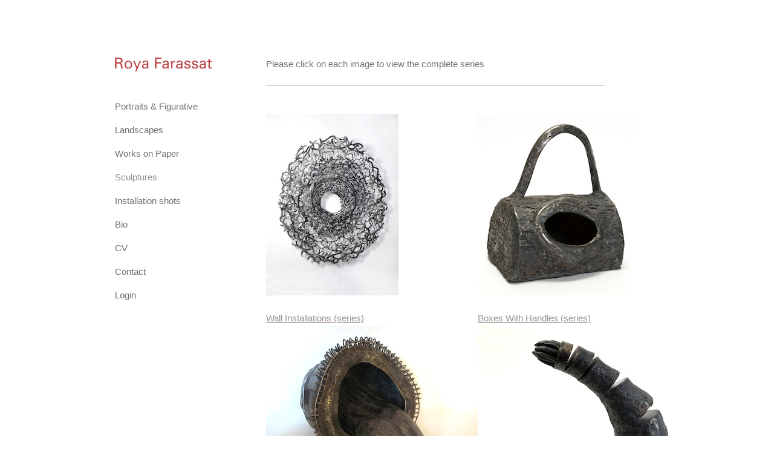

--- FILE ---
content_type: text/html; charset=UTF-8
request_url: https://royafarassat.com/sculptures
body_size: 32890
content:
<!DOCTYPE html>
<html lang="en-us">
<head>
<title>Roya Farassat  : Sculptures</title>
<meta http-equiv="Content-Type" content="text/html; charset=utf-8">
<meta name="keywords" content="Parsons School of Design, Sculpture Center, Different Sames , New Perspectives in Persian Contemporary Art, Abstract, Magic Of Persia Contemporary Art Prize, The Jameel Art Prize,  Henry Street Settlement A.I.R Work Space Program,Makor/Steinhardt Center Artists-in-Residence,“Her Stories&quot;, Queens Museum of Art, Taubman Museum, JAMM Contemporary Art Auction Kuwait, Leila Heller Gallery, Dubai Art Fair, A Mirror Has Two Faces, welded steel, Zamaneh Radio Interview, Persian BBC Interview, Emergence Catalog, Educational Alliance, biomorphic, political, identity, The Drawing center, Movers and Shakers in Contemporary Iranian Art, The Viewing program, Drawing Center , VIP Art Fair, Selseleh and Zelzeleh, gender, female objectification, psychological portraits, landscapes, Rorschach paintings, welding, steel, Shirin Gallery NY, Hyperallergic, existentialism, abstract painting, fine art, contemporary art, organic, surrealism, portraits, welded sculpture, violence, social criticism, repetition, pattern, obsessive, sexuality, feminist Art, welded sculptures, Art Radar, Iranian woman artist, female welder, abstract artist, Edward Hopper House, Contemporary Art, Contemporary artist, abstract expressionist, New York Artist, Iranian artist, Abstract art, New York Times, Hyperallergic, SAWCC, Edward Hopper House, Abstraction, boston Globe, Art Radar, Abstract expressionism, Symmetry, Iranian contemporary artist, Iranian contemporary art, Villa Terrace Decorative Arts Museum, Echo Exhibition, menagerie series, Iranian contemporary female artist, Tape Drawings, pattern inspired, insect inspired, contemporary painter, symmetry, symmetrical art, works on paper, monochromatic art, character study, Villa Terrace Art Museum, Ormond art Museum, figuritive art, rorchach inspired art, landscape painting, process art,Milwaukee Institute of art and Design, Sapar Contemporary, Abstracting Materiality, I Contain Multitudes, works on paper, painting on paper, landscapes, "><meta name="viewport" content="width=device-width,initial-scale=1.0,maximum-scale=2.0,user-scalable=yes"><meta name="description" content="Art by Roya Farassat">
<meta name="apple-mobile-web-app-capable" content="yes">
<link href="https://s3.amazonaws.com/cfjs.icompendium.com/v8/css/normalize.css" rel="stylesheet" type="text/css">
<link href="https://s3.amazonaws.com/cfjs.icompendium.com/v8/css/global.css" rel="stylesheet" type="text/css">
<link rel="icon" href="https://royafarassat.com/images/favicon.ico?8063" type="image/x-icon" />
<link href="https://s3.amazonaws.com/cfjs.icompendium.com/v8/images/fontIcons-1-3/style.css" rel="stylesheet" type="text/css">
<link rel="stylesheet" type="text/css" href="https://s3.amazonaws.com/cfjs.icompendium.com/v8/js/lightbox/icLightbox.css" media="screen" /><link href="https://royafarassat.com/rss/news" rel="alternate" type="application/rss+xml" title="Roya Farassat news feed" /><style>/* running fonts */

						.bodyFontFamily {
							font-family: Verdana, Geneva, sans-serif ;
						}
						</style><style>
#rightCol,#leftCol {
	padding:0;
}




#emailSharingButtonContainer .icon-emailEnvelope {
	font-size:15px;
	color:#716f6f;
}


		#leftCol {
			padding-right:25px;
		}
		

		.artistNameLinkBlock {
			vertical-align:top;
		}
		
		
				
					#leftCol {
						min-width:125px;
						max-width:225px;
						width:auto;
					}
					
					#treeContainer, #navList {
						width:auto;
						min-width:0;
					}
				
				
		
		#treeContainer #ul1 li {
			max-width:100%;
		}
		
		#ul1 {
			margin-top:-11px;
		}
		
		
					#rightCol {
						min-width:620px; 
						margin-left:250px;
					}
					
					
				
					

			
				
				#navList {
					margin-left:0;
			
				}
				
				#ul1 {
					padding-left:0;
				}
					
				#leftCol {
					padding-left:25px;
					
				}
				
				.artistNameLinkBlock {
					margin-bottom:25px;
				}
				
				#rightCol {
					padding-top:43px;
				}
				
				#treeContainer,
				#navList {
					margin-top:20px;
				}
			
				
				.pdfIconContainer {
					margin-right:-25px;
				}
				

				
				.horizontalStandardLayoutItem {
					margin-left:25px;
				}
				
				#verticalHomePageImageContainer {
					margin:auto;
					display:inline-block;
				}
					
				#carouselContainer {
					padding-top:0;
				}
				
				#imageGalleryDescripSeparator,
				hr.nestedLinksItemSeparator,
				#articlesContainer .itemSeparator,
				#videoItemsContainer .itemSeparator,
				.biblioSectionContainer .itemSeparator {
					margin-left:25px;
				}
				
				#leftCol {
					position:absolute;
					top:95px;
				}
				

				#rightCol {
					display:block;
					top:25px;
				}
				
				
				#masthead {
					position:absolute;
				}
				
				#breadCrumbContainer, 
				#imageGalleryStatementLinkContainer, 
				{
					position:relative;
				}
				
					
		
			#mainContentContainer {
				
				min-width:620px;
			}
		
			.horizontalNavSeparator{
				border: none 0;
				width: 50%; 
				height: 1px;
				margin:10px 0 10px 0;
				border-bottom: 1px solid #cccccc;	
			}
			
			#horizontalStandardLayoutItemContainer {
				margin-left:0;
				display:block;
				margin:25px 0 25px 25px;
				text-align:center;
			}
			
		
			.footer {
				
				margin-top:35px; 
				text-align:center;
			}
			
			
			
			
			/*
			#treeContainer {
				min-width:225px;
			}

			#ul1 li, #navList {
				width:200px;
			}
			*/
			
		#loader {
			position:fixed;
			z-index:10000;
			top:0px;
			right:0px;
			padding:4px;
		}
		
			.verticalLangMenu {
				position:fixed;
				bottom:auto;
				top:10px;
				right:20px;
				line-height: 1.3em;
			}
		

		#onSmallArtistName  {
			display:none;
		}

		@media screen and (max-width: 770px) {
			
			body,html {
				height:auto;
			}
				
			body {
				text-align:left;
			}

			#mainContainer {
				width:100%;
				margin:0 0 25px 0;
				padding:0;
			}

			#masthead {
				position:relative;
				height:auto;
				width:auto;
				padding-top:25px;
				padding-left:25px;
				padding-bottom:25px;
			}

			#masthead,
			#onSmallMenuBarsIcon {
				-moz-user-select: -moz-none;
				-khtml-user-select: none;
				-webkit-user-select: none;
				-ms-user-select: none;
				user-select: none;
			}

			#masthead #onSmallMenuBarsIcon,
			#topNavContainer #onSmallMenuBarsIcon,
			#masthead #onSmallMenuTextIcon,
			#topNavContainer #onSmallMenuTextIcon {
				display:block;
			}
			
			
			.onSmallDisplayBlock .artistNameElement {
				text-align:left;
			}
			
			#customNameImage {
				max-width:670px;
			}
			
			
			#topNavContainer {
			/*	position:absolute; */
				position:relative;
				text-align:center;
				padding-top:25px;
				width:100%;
			}
			
			
			#colsContainer {
				border:0;
			}
			
			#leftCol {
				position:absolute;
			}

			#leftCol #ul1.navTree {
				padding-left:0;
			}
			
			#rightCol {
				width:100%;
				min-width:inherit;
				max-width:inherit;
				margin-left:auto;
				margin-right:auto;
				border:0;
				display:block;
				padding-top:0;
				text-align:center;
			}
			
			.artistNameLinkBlock .artistNameElement,
			#ul1,
			#navList {
				white-space:normal;
			}

			#navList li {
				display:block;
				margin-bottom:15px;
			}

			#ul1 ul,
			#ul1 ul ul,
			#ul1 ul ul ul,
			#ul1 ul.flyoutUlNone {
				position:relative;
				display:block;
				left:0;
			}

			/* horizontal tree fix*/
			#topNavContainer #ul1 li {
				display:block;

			}

			#topNavContainer  #ul1 li ul li {
				margin-left:25px;
			}

			.onSmallMenuIconBar {
				background-color:#716f6f;
			}

			#onSmallMenuTextIcon {
				border-color:#716f6f;
				color:#716f6f;
				background-color:#FFFFFF;
			}

			
			#leftCol {
				display:none;
				background-color:#FFFFFF;
				padding-right:25px;
				padding-left:25px;

			}
			
			#leftCol .artistNameElement {
				margin-left:0;
			}
			
			#topNavContainer .artistNameLinkBlock  {
				display:block;
				padding-left:25px;
			}
			
			#topNavContainer .artistNameLinkBlock #customNameImage {
				padding-left:0;
				margin-left:0;
			}
			
			#topNavContainer .artistNameLinkBlock  .artistNameElement {
				padding:0;
				margin:0;
			}
			
			#topNavContainer.onSmallDisplayBlock {
				display:inline-block;
				width:inherit;
				text-align:left;
				position:absolute;
				background-color:#FFFFFF;
				top:0;
				z-index:102;
				padding-right:20px;
			}
			
			#flyoutMenusContainer.onSmallDisplayBlock,
			#leftCol.onSmallDisplayBlock {
				display:inline-block;
				width:inherit;
				padding-top:25px;
				top:0;
	
			}
			
			
			#navList {
				margin-top:15px;
			}
			
			#onSmallArtistName.onSmallDisplayBlock,
			#navList.onSmallDisplayBlock
			 {
				display:block;
			}

			.verticalLangMenu,
			.horizontalLangMenu,
			#navList,
			#flyoutMenusContainer,
			#leftCol.onSmallDisplayNone,
			#flyoutMenusContainer.onSmallDisplayNone,
			#navList.onSmallDisplayNone {
				display:none;
			}
			
			#onSmallVerticalMasthead,
			#onSmallArtistName {
				display:block;
			}	
			
			#horizontalNavBorder {
				display:none;
			}
			
			#breadCrumbContainer, #imageGalleryStatementLinkContainer, #navOnLeftTopPager, #backToGalleryTopArrowDiv {
				margin-top:0;
			}
			
			#backToGalleryTopArrowDiv {
				margin-bottom:25px;
			}
			
			#mainContentContainer,
			#rightCol #mainContentContainer {
				width:100%;
				min-width:0;
				margin-top:0;
				padding-top:0;
			}
			
			
			#carouselContainer {
				margin-left:0;
				padding-left:20px;
				text-align:left;
			}
			
			#carouselContainer #carouselLeftCol {
				margin-left:0;
				margin-right:0;
			}

			#frontImage
			 {
				margin:auto;
				padding-left:0;
			}
			
			
			
			#homePageImageInfoDiv,
			#homePageImageStatement {
				padding-left:0;
			}
			
			#frontImage {
				max-width:90%;
			}

			#verticalHomePageImageContainer a,
			#verticalHomePageImageContainer img {
				display:block;
			}
			
			#mainContentContainer #verticalStandardContainer {
				width:100%;
				min-width:0;
				padding:0;
				white-space:normal;
			}
			
			#verticalHomePageImageContainer {
				margin:auto;
				display:inline-block;
				padding-top:0;
				padding-bottom:20px;
			}
			
			#verticalHomePageImageContainer #slideshow {
				margin:20px;
			}
			
			.artImageContainer {
				text-align:center;
			}
			
			.artImageContainer .thumb img,
			#galleryBigItemContainer {
				margin-left:auto;
				margin-right:auto;
			}
			
			
			div.imageInfoBig {
				max-width:480px !important;
				min-width:0 !important;
			}
			
			
			#carouselTable .artImageContainer .thumb img {
				margin-left:0;
			}
			
			.jcarousel-clip-horizontal, .jcarousel-container-horizontal {
				width:auto !important;
			}
			
			.verticalNestedItemHeadingContainer {
				padding-left:0;
			}

			#verticalNestedItemsContainer,
			#verticalNestedItemsContainer .nestedItemContainer,
			#verticalNestedItemsContainer .nestedItemContainer .verticalNestedItemHeadingContainer {
				display:block;
			}
			
			.nestedHeaderTextLinkVertical,
			.verticalNestedItemDescripContainer {
				max-width:450px;
				display:block;
				margin-bottom:0px;
			}
			
			.verticalNestedItemDescripContainer {
				padding-left:25px;
				display:block;
			}
			
			.verticalNestedItemHeadingContainer {
				margin-bottom:20px;
				padding-bottom:0;
			}
			
			#smallGridTable td {
				display:inline-block;
			}
			
			#smallGridTable td.smallGridCellNoContent {
				display:none;
			}
			
			#smallGridTable tr {
				display:inline;
			}
			

			.minRightSideWidth {
				min-width:0;
			}
			
			
			
			#textPageContainer,
			.textBlockWidth {
				max-width:450px;
				width:85% !important;
				padding-right:25px;
			}
			

			/* gallery conversions */

			#mainContentContainer #stackedContainer,
			#mainContentContainer #justifiedContainer {
				width:auto;
			}

			#mainContentContainer #slideshow,
			#mainContainer #slideshow {
				margin-left:20px;
			}
			
			#horizontalHomePageImageContainer #slideshow,
			#verticalHomePageImageContainer #slideshow {
				min-width:0 !important;
			}
			
			#rightImageInfoDiv {
				display:block;
				margin-top:20px;
			}
			
			div.pdfIconFloatContainer {
				max-width:none;
			}
			
			.pdfIconContainer {
				margin-right:25px;
				margin-bottom:25px;
			}

			.footer {
				padding-top:0;
				padding-bottom:25px;
				margin:auto;
			}
			
			#longTextContainer {
				padding-left:25px;
				padding-right:25px;
			}
			
			.artImageContainer img,
			.artImageContainer .protectorContainer,
			#galleryBigItemContainer,
			#galleryBigItemContainer div.protectorContainer,
			#galleryBigItemContainer img,
			a#largeImage,
			.centeringDiv,
			.thumb img,
			#horizontalHomePageImageContainer img,
			#horizontalHomePageImageContainer  div.protectorContainer,
			#verticalHomePageImageContainer,
			#verticalHomePageImageContainer img,
			#verticalHomePageImageContainer div.protectorContainer,
			#frontImage,
			.footer,
			.verticalStandardItem,
			.imageItemContainer,
			.tumblr_posts,
			#blogPageContainer img,
			#textPageContainer img,
			.defaultImageVertical,
			.verticalNestedItemHeadingContainer,
			#customNameImage,
			#flyoutMenusContainer.onSmallDisplayBlock, 
			#leftCol.onSmallDisplayBlock,
			.zoomContainer,
			#justifiedContainer a.thumb,
			.newsArticleImage,
			.newsArticleText img,
			.artistNameLinkBlock,
			.artistNameElement img,
			.artistNameElement,
			#carouselContainer,
			#horizontalCarouselElementsContainer,
			#horizontalCarouselElementsContainer #carouselTable,
			#slideshow,
			#slideshow div.protectorContainer,
			#gridItemsContainer,
			#searchResultsContainer img
			 {
				max-width:100% !important;
				max-height:none !important;
				width:auto !important;
				height:auto !important;
				
			}
			
				

			
			.verticalNestedItemHeadingContainer {
				display:block;
			}
			
			#gridItemsContainer .clearingDiv {
				clear:none;
				display:none;
			}

			#justifiedContainer {
				display:block;
				text-align:center !important;
				margin:0;
			}
			
			#justifiedContainer a.thumb {
				margin:auto auto 25px auto !important;
				
			}
			
			#justifiedContainer a.thumb img
			 {
				max-width:90% !important;
				margin:15px;
				
			}
			
			
			#carouselContainer {
				min-width:0 !important;
			}
			
			
			#horizontalCarouselElementsContainer #carouselTable {
				text-align:center;
			}
			
			#horizontalCarouselElementsContainer #carouselTable .imageItemContainer {
				display: inline-block;
			    margin: auto;
			}
			
			.slideShowCarouselWrapper {
				visibility:hidden;
				position:fixed;
			}
			
			#slideshowContainer {
				text-align:center;
			}
			
			#slideshow {
				text-align:left;
				display:inline-block;
				max-width:100% !important;
				margin:auto;
			}
			
			
			#slideshowLoader,
			#slideshowPagingArrowsContainer {
				display:none !important;
			}
			
		
			#slideshow .slideShowImageDiv
			 {
				display:block !important;
				margin:0 20px 30px 0 !important;
		
			}
			
			#horizontalHomePageImageContainer #slideshow .slideShowImage,
			#verticalHomePageImageContainer #slideshow .slideShowImage {
				display:block !important;
				margin:0 0px 30px 0 !important;
			}
			
			#verticalHomePageImageContainer #slideshow {
				padding-right:20px;
			}
			
			#slideshow .slideShowImageDiv img,
			#slideshow .imageInfoBig {
				margin-left:0 !important;
				margin-right:0 !important;
			}
			
			#slideshow .slideShowImageDiv img {
				visibility:visible !important;
			}
			
			.slideShowCarouselWrapper .jcarousel-skin-tango .jcarousel-container-horizontal {
				margin-left:auto;
			}
			
			.biblioItemContainer {
				white-space:nowrap;
			}
			
			.biblioItemContainer .biblioItemIconContainer,
			.biblioItemContainer .bibItemDescrip {
				white-space:normal
			}
			
			.biblioItemContainer .bibItemDescrip {
				width:auto;
				max-width:60%;
			}
			
			.biblioItemContainer .biblioItemIconContainer {
				width:auto;
				min-width:30%;
			}
			
				
					.horizontalStandardLayoutItem,
					.verticalStandardItem {
						display:inline-block;
					}
					.imageItemContainer {
						margin-bottom:20px;
					}

					
					#mainContentContainer  {
						top:0;
					}
					
					#navList {
						margin-left:0;
					}
					
					
				
				#leftCol .artistNameLinkBlock {
					display:block;
					margin-bottom:20px;
					}

		}
		.largeArrowUp { font-size:12.96px;color:#524a4a;opacity:1; }
.largeArrowUp:hover { color:#524a4a; }
.largeArrowDown { font-size:12.96px;color:#524a4a;opacity:1; }
.largeArrowDown:hover { color:#524a4a; }
.largeArrowRight { font-size:25.92px;color:#524a4a;opacity:1; }
.largeArrowRight:hover { color:#524a4a; }
.largeArrowLeft { font-size:25.92px;color:#524a4a;opacity:1; }
.largeArrowLeft:hover { color:#524a4a; }
.smallArrowUp { font-size:7.2px;color:#524a4a;opacity:0.8; }
.smallArrowUp:hover { color:#524a4a; }
.smallArrowDown { font-size:7.2px;color:#524a4a;opacity:0.8; }
.smallArrowDown:hover { color:#524a4a; }
.smallArrowRight { font-size:14.4px;color:#524a4a;opacity:0.8; }
.smallArrowRight:hover { color:#524a4a; }
.smallArrowLeft { font-size:14.4px;color:#524a4a;opacity:0.8; }
.smallArrowLeft:hover { color:#524a4a; }
.close { font-size:14.4px;color:#524a4a;opacity:1; }
.close:hover { color:#524a4a; }
.pdfTextPages { font-size:16px;color:#b33d3d;opacity:1; }
.pdfTextPages:hover { color:#b33d3d; }
.buy { font-size:15px;color:#636363;opacity:1; }
.buy:hover { color:#636363; }
.cart { font-size:15px;color:#636363;opacity:1; }
.cart:hover { color:#636363; }
.pause { font-size:12px;color:#525252;opacity:1; }
.pause:hover { color:#525252; }

body {
	color:#716f6f; 
	background-color:#FFFFFF; 
	font-size:15px; 
	background-image: none;
/*	line-height:18px; */
}

.artistNameElement {
	font-size:20px;
	line-height:0px;
	color:#ba4a4a;
	
}

/* move to global.css */
.artistNameLinkBlock {
	line-height:0;
}

.navBold,
a,  
.bodyEmph,
.langSelected 
{color:#948f8f;}


			a.nav,
			a.trigger {
				color:#716f6f;
				text-decoration:none;
			}
			
			a.navBold {
				text-decoration:none;
			}
			
		
a 
	{
		color:#948f8f;
		text-decoration:underline;
	}

					a.navBold:hover,a.nav:hover,a.trigger:hover,
				
		a:hover
			{
				text-decoration:none;
				color:#948f8f;
			}
		
		.listTab 
			{
			 	background-color:#FFFFFF;
			}
			.imageInfo
	{
		font-size:13px;
		/*line-height:18px;*/
	}	
	
	.pagingWithArrowsText {
		font-size:13px;
		padding-top:0px;
	}
	
 	.galleryPager,
	#breadCrumbContainer,
	#lightbox-image-details-currentNumber,
	#imageGalleryStatementLink {
		font-size:13px;	
	}

.footer, 
.footer a, 
.footer a:hover, 
.lightGray
	{
		color:#a4a4a4; 
		text-decoration:none; 
		font-size:13px
	}

.imageInfoBig
	{
		font-size:15px;
	}
.itemSeparator {
	border-bottom:1px solid #cccccc;
}




</style><script type="text/javascript" src="https://ajax.googleapis.com/ajax/libs/jquery/1.8.1/jquery.min.js"></script>
<script type="text/javascript" src="https://s3.amazonaws.com/cfjs.icompendium.com/v8/js/smartScroll.js"></script>

<script type="text/javascript" src="https://s3.amazonaws.com/cfjs.icompendium.com/v8/js/jquery.imagesloaded.min.js"></script><script type="text/javascript" src="https://s3.amazonaws.com/cfjs.icompendium.com/v8/js/global.js"></script><script>
var randomToken = '8063';
var imagePath = 'https://static.icompendium.com/';
var webPath = 'https://royafarassat.com/';
var accountName = 'royafara';
var useGoogleAnalytics = '';
var useSmartScroll = 1;
var hp = 1;
var imageCdn = 'https://s3.amazonaws.com/cfjs.icompendium.com/v8/';
var smallArrowRight = '<span class="icon-corner-right-3-arrow smallArrowRight smallArrow"></span>';
var smallArrowLeft = '<span class="icon-corner-left-3-arrow smallArrowLeft smallArrow"></span>';
var smallArrowRightDown = '';
var smallArrowLeftDown = '';
var enableLegacyMouseovers = '1';
var resizeForSmallScreens = '1';
var deviceType = 'computer';
var onSmallBreakPoint = 770;
var siteVersion = 8;
var urlDescriptionToShare = encodeURIComponent('Roya Farassat');
var urlToShare = encodeURIComponent(webPath);
var urlNamePrefix = 'sculptures/';
var currentNavUrlName = 'sculptures';
var twitterName = '';
var pageNumber = '';
var useCarousel = '0';
var lightboxPageNumber = '';
var icLightboxIsSet = false;
var autoLaunchLightbox = false;
var usePushState = '1';
var firstLoad = '1';
var galleryHasPaging = '';
var fixedMainNav = '1';
var displaySuperSizedLoader = 0;
</script>

<script>
$('.thumb').click(function(e)
{
    e.preventDefault();
});
</script>
</head>


	<body  class="bodyFontFamily navPositionLeft pageTypeCat" id="cat193"><div id="mainContainer">
	<div id="masthead" class="cf">
				
			<script>
				
			$(document).ready(function(){

					
						
						
						var originalLeftColVisibility = $('#leftCol').is(':visible');
						
						$(window).scroll(function(){

							smartScrollVertical(originalLeftColVisibility);

						});
			});
				
			</script>
			
			<div id="onSmallArtistName"><a href="https://royafarassat.com/" class="artistNameLinkBlock"><span class="artistNameElement"><img src="https://royafarassat.com/artistInfo/royafara/fontcache/16-43c4203afb3ef2ba115d9e8bb484b422.png"></span></a></div><div id="onSmallMenuBarsIcon" data-orientation="left">
								<div class="onSmallMenuIconBar"></div>
								<div class="onSmallMenuIconBar"></div>
								<div class="onSmallMenuIconBar"></div>
						  </div></div>
<div id="colsContainer">	
	<div id="leftCol">
			<a href="https://royafarassat.com/" class="artistNameLinkBlock"><span class="artistNameElement"><img src="https://royafarassat.com/artistInfo/royafara/fontcache/16-43c4203afb3ef2ba115d9e8bb484b422.png"></span></a><ul id="navList"><li><a href="https://royafarassat.com/portraits-figurative"  class="nav" >Portraits & Figurative  </a></li><li><a href="https://royafarassat.com/landscapes"  class="nav" >Landscapes </a></li><li><a href="https://royafarassat.com/works-on-paper"  class="nav" >Works on Paper </a></li><li><a href="https://royafarassat.com/sculptures"  class="navBold" >Sculptures </a></li><li><a href="https://royafarassat.com/installation-shots"  class="nav" >Installation shots </a></li><li><a href="https://royafarassat.com/bio"  class="nav" >Bio </a></li><li><a href="https://royafarassat.com/cv"  class="nav" >CV </a></li><li><a href="https://royafarassat.com/contact"  class="nav" >Contact </a></li><li><a href="https://royafarassat.com/login-"  class="nav" >Login </a></li></ul>
	
		</div>
	<div id="rightCol">			 
  <div id="mainContentContainer"><style type="text/css">


.gridItemsContainer {
	width:700px;
}

.gridItemContainer {
	display:inline-block;
	vertical-align:top;
	width:300px;height:300px;0}

</style>
<div class="doubleLeftMargin doubleRightMargin textBlockWidth" id="nestGallStatementContainer">Please click on each image to view the complete series</div>
					<div class="hrAbsContainer"><hr class="itemSeparator nestedLinksItemSeparator" id="nestGallStatementSeparator"></div><div id="gridItemsContainer" class="cf gridItemsContainer"><div class="doubleMargin gridItemContainer"><a href="https://royafarassat.com/sculptures/wall-installations-series-" class="defaultImageAnchor noTextTightLink nestedHeaderImageLinkGrid" ><img src="https://royafarassat.com/artistInfo/royafara/defThumbs/98.jpg?8063" class="defaultImage defaultImageGrid"></a><br><div class="gridItemHeadingContainer"><a href="https://royafarassat.com/sculptures/wall-installations-series-" class="noUnderline nestedHeaderTextLinkGrid">Wall Installations (series)</a></div>
					</div><div class="doubleMargin gridItemContainer"><a href="https://royafarassat.com/sculptures/boxes-with-handles-series-" class="defaultImageAnchor noTextTightLink nestedHeaderImageLinkGrid" ><img src="https://royafarassat.com/artistInfo/royafara/defThumbs/97.jpg?8063" class="defaultImage defaultImageGrid"></a><br><div class="gridItemHeadingContainer"><a href="https://royafarassat.com/sculptures/boxes-with-handles-series-" class="noUnderline nestedHeaderTextLinkGrid">Boxes With Handles (series)</a></div>
					</div><div class="clearingDiv"></div><div class="doubleMargin gridItemContainer"><a href="https://royafarassat.com/sculptures/floor-sculptures-series-" class="defaultImageAnchor noTextTightLink nestedHeaderImageLinkGrid" ><img src="https://royafarassat.com/artistInfo/royafara/defThumbs/99.jpg?8063" class="defaultImage defaultImageGrid"></a><br><div class="gridItemHeadingContainer"><a href="https://royafarassat.com/sculptures/floor-sculptures-series-" class="noUnderline nestedHeaderTextLinkGrid">Floor Sculptures (series)</a></div>
					</div><div class="doubleMargin gridItemContainer"><a href="https://royafarassat.com/sculptures/small-sculptures-series-" class="defaultImageAnchor noTextTightLink nestedHeaderImageLinkGrid" ><img src="https://royafarassat.com/artistInfo/royafara/defThumbs/100.jpg?8063" class="defaultImage defaultImageGrid"></a><br><div class="gridItemHeadingContainer"><a href="https://royafarassat.com/sculptures/small-sculptures-series-" class="noUnderline nestedHeaderTextLinkGrid">Small Sculptures (series)</a></div>
					</div><div class="clearingDiv"></div></div></div><div class = "footer">All images copyright of Roya Farassat <a href="http://www.icompendium.com" target="_blank" id="footerLink"> An icompendium Site </a><br/></div></div>	
</div>	
</div>
<div id="loader" style="display:none">Loading...</div>
<div id="preloadingIcons" style="position:fixed;top:-9999px;left:-9999px;">
<img src="https://s3.amazonaws.com/cfjs.icompendium.com/v8/images/lightboxLoader.gif" class="lightboxLoader loading" alt="Loading icon"> 
<span class="icon-corner-right-3-arrow largeArrowRight largeArrow"></span> 
<span class="icon-corner-left-3-arrow largeArrowLeft largeArrow"></span>
<span class="icon-corner-down-3-arrow largeArrowDown largeArrow"></span> 
<span class="icon-corner-up-3-arrow largeArrowUp largeArrow"></span> 
<span class="icon-corner-left-3-arrow smallArrowLeft smallArrow"></span> 
 
 
<span class="icon-corner-right-3-arrow smallArrowRight smallArrow"></span>
<span class="icon-close-3 close"></span> 
<img src="https://s3.amazonaws.com/cfjs.icompendium.com/v8/images/articleIcon.png" class="articleIcon bibliographyArticle" alt="Bibliography Section Article"> 
<img src="https://s3.amazonaws.com/cfjs.icompendium.com/v8/images/catalogueIcon.png" class="catalogueIcon bibliographyCatalog" alt="Bibliography Section Catalog"> 
<img src="https://s3.amazonaws.com/cfjs.icompendium.com/v8/images/www.png" class="www bibliographyWebLink" alt="Bibliography Section Web Link"> 
 
<span class="icon-buy buy"></span> 
<span class="icon-cart cart"></span> 
<img src="https://s3.amazonaws.com/cfjs.icompendium.com/v8/images/smallPdfThumb.png" class="smallPdfThumb pdfNextToImage" alt="PDF icon displayed by thumbnail"> 
<img src="https://s3.amazonaws.com/cfjs.icompendium.com/v8/images/soldDot.png" class="soldDot soldDot" alt="Sold Dot"> 
<span class="icon-pause pause"></span>
</div>
<script>

$(document).ready(function(){

	smartScrollHorizontal('#masthead');
	smartScrollHorizontal('#leftCol');
	//smartScrollHorizontal('.verticalLangMenu');
	smartScrollHorizontal('#imageGalleryStatementLinkContainer');
	smartScrollHorizontal('#breadCrumbContainer');
	smartScrollHorizontal('#navOnLeftTopPager');
	
	
	
});

</script>



<script>
	
	// selector should always be '.thumb' (no current cases otherwise)
	function triggerLightbox(selector)
		{

		
			if(useIcLightBox == '1')
				{
					
						
						
						
					$(selector).icLightbox({
											showPageXofY: '',
											fixedButtons: '1',
											dontOverLapArrows: 1,
											preloadImagesOnPageLoad: 0,
											pagerStyle: 'buttons',
											icLightBoxBackgroundColor:'#FFFFFF',
											icLightBoxBackgroundImage: '',
											icLightBoxPrevImage: '<span class="icon-corner-left-3-arrow largeArrowLeft largeArrow"></span>',
										  	icLightBoxNextImage: '<span class="icon-corner-right-3-arrow largeArrowRight largeArrow"></span>',
									
											icLightBoxLoadingIcon: '<img src="https://s3.amazonaws.com/cfjs.icompendium.com/v8/images/lightboxLoader.gif" class="lightboxLoader loading" alt="Loading icon">',
											icLightBoxCloseIcon: '<span class="icon-close-3 close"></span>',
											icLightBoxToggleCloseIcon: '<span class="icon-corner-right-3-arrow smallArrowRight smallArrow"></span>',
											icLightBoxToggleOpenIcon: '<span class="icon-corner-left-3-arrow smallArrowLeft smallArrow"></span>',
											icLightBoxScrollDownIcon: '<span class="icon-corner-down-3-arrow largeArrowDown largeArrow"></span>',
											icLightBoxUseGoogleAnalytics : useGoogleAnalytics,
											
											displayImageInfoBelow: true,
											dropInfoOffBottom:  false,
											
											allMarginsWidth: 15,
											icLightboxAutoLaunch: autoLaunchLightbox,
											icLightBoxUsePushState: usePushState
										});

				}
			else
				{
					$(selector).lightBox({alwaysDisplayCloseButton:1,closeButtonIsIcon:0});
				}
		}

	// for layouts with paging
	function attachPagedLightboxImages(selectorClass)
		{
			//console.log('running ' + selectorClass);

			var beforeImages = $('.lightboxbefore');
			var afterImages = $('.lightboxafter');

			// put additional elements outside container that may run separate plugin functionality later on
			$('.' + selectorClass).filter(':first').parent().parent().prepend(beforeImages);
			$('.' + selectorClass).filter(':last').parent().parent().append(afterImages);

			beforeImages.addClass(selectorClass);
			afterImages.addClass(selectorClass);
			// console.log('adding ' + selectorClass);

		}

	
</script>

<script type="text/javascript" src="https://s3.amazonaws.com/cfjs.icompendium.com/v8/js/jquery.history.js"></script>	
	
	<script>

	
	var stateChangeOnClick = 0;
	var lightBoxLaunchOnBack = 0;
	var pageTitle = $('title').html();	
	
	if(usePushState == 1)
		{
			
			if(useCarousel === '1')
				{
					History.pushState({imgId: firstImageLoaded, changeType: 'carousel'}, pageTitle , webPath + urlNamePrefix + currentNavUrlName );
				}
			
			var State = History.getState();
			var thisIndex = History.getCurrentIndex();
			//console.log(State.data);
			//console.log('first load ' + State.data.changeType + ' ' +  State.title + ' ' +  State.url + ' thisIndex ' + thisIndex);
			
			History.Adapter.bind(window,'statechange',function(){ 

				// Log the State
				var State = History.getState(); // Note: We are using History.getState() instead of event.state
				//History.log('statechange check:', State.data, State.title, State.url);

				if(State.data.changeType == 'carousel' && firstLoad != '1')
					{
						loadCarouselBigImage(State.data.imgId);			

					}
				else if(State.data.changeType == 'lightbox' && (firstLoad != '1' || useCarousel != '1') && stateChangeOnClick == 0)
					{	
						lightboxPageNumber = State.data.currentPos;
						//console.log('icLightboxIsSet - ' + icLightboxIsSet);

						if(icLightboxIsSet == true)
							{
								
								$('.thumb').icLightbox({
															icLightBoxMethod:'setImage',
															currentPos: State.data.currentPos

														});
						
							}
						else
							{
								
								
								lightBoxLaunchOnBack = 1;
								$('.thumb').eq(State.data.currentPos).trigger('click');
								//console.log('lightbox triggering click image');
								lightBoxLaunchOnBack = 0;	
							}


					}
				else if(State.data.changeType == 'slideshow' && stateChangeOnClick == 0)
					{
						//console.log('slideshow state push');
						$('#slideshow').cycle('goto', State.data.pageNumber);
					}

				if(State.data.changeType != 'lightbox' && icLightboxIsSet == true)
					{
						$('.thumb').icLightbox({
													icLightBoxMethod:'closeInterface'
												});	
					}

				//console.log('icLightboxIsSet ' + icLightboxIsSet);
				//console.log('lightBoxPageNumber ' + lightBoxPageNumber);

				//console.log('end state check ' + stateChangeOnClick + ' State.data.changeType ' + State.data.changeType);	
				stateChangeOnClick = 0;

			});
		}

	
	
	
	
	</script>
	<script type="text/javascript" src="https://s3.amazonaws.com/cfjs.icompendium.com/v8/js/customTrackingLib.min.js"></script>

			<script>

			var trackingGif = 'https://tracker.icompendium.com/cp.gif';
			logdata['accountName'] = 'royafara';
			logdata['whmId'] = '2501';
			logdata['cookieVal'] = readCookie('ic_stats');
			checkSessionId(logdata['cookieVal']);
			var gifQueryString = makeQueryString();
			var cp = document.createElement('img');
			cp.setAttribute("style","position:fixed;top:-9999px;left:-9999px;");
			cp.src = trackingGif + '?' + gifQueryString + 'rt='+Math.random();
			document.getElementsByTagName('body')[0].appendChild(cp);

			</script>

			</body>
</html>


--- FILE ---
content_type: text/css
request_url: https://s3.amazonaws.com/cfjs.icompendium.com/v8/css/global.css
body_size: 16763
content:
html,body{height:100%;min-height:100%}body{-webkit-text-size-adjust:100%;text-align:center;line-height:1.7em;padding:0}img{border-style:none}img,div{behavior:url(iepngfix.htc)}hr{border:0;height:0;border-bottom:1px solid #CCC}hr.itemSeparator{width:80%;margin-left:0;max-width:620px}table,thead,tbody,tr,td,th{font-size:inherit;font-family:inherit}input[type=text],input[type=password]{border:1px solid #CCC;padding:5px 3px}textarea{border:1px solid #AAA;padding-right:4px;padding-left:7px;padding-top:8px;padding-bottom:4px}a,a.noUnderline:hover,.underlineLink:hover{text-decoration:none}a:hover,.underlineLink,a.buyButtonLink:hover,a.cartButtonLink:hover{text-decoration:underline}a:focus,a:active,a:hover{outline:0}a.noTextTightLink{font-size:0;line-height:0}button::-moz-focus-inner{border:0}#mainContainer{text-align:left;display:inline-block;position:relative}#masthead{width:100%;position:relative}#masthead #onSmallMenuBarsIcon,#masthead #onSmallMenuTextIcon,#topNavContainer #onSmallMenuBarsIcon,#topNavContainer #onSmallMenuTextIcon{position:fixed;top:0;right:0;display:none;cursor:pointer;z-index:105}#topNavContainer{padding-bottom:15px}#topNavContainer #navList{margin-bottom:1em}.artistNameElement{display:inline-block;white-space:pre}#colsContainer{white-space:nowrap}#rightCol,#leftCol{white-space:normal;display:table-cell;vertical-align:top;position:relative}#rightCol{padding:10px 10px 40px 10px}#navList{list-style-type:none;padding:0;display:block;margin:0 0 30px 25px;text-align:left}#navList li{display:block;margin:0 0 14px 0}#onSmallMenuTextIcon{border:1px solid #000;padding:4px 5px;display:inline-block;line-height:1.1em;vertical-align:middle;margin:10px 10px 0 0}#onSmallMenuBarsIcon{width:24px;padding:10px 20px 30px 30px}#onSmallMenuBarsIcon .onSmallMenuIconBar{height:3px;width:100%;margin-bottom:4px;display:block}.halfTopMargin{margin-top:5px}.singleMargin{margin:10px}.singleTopMargin{margin-top:10px}.singleRightMargin{margin-right:10px}.singleBottomMargin{margin-bottom:10px}.singleLeftMargin{margin-left:10px}.doubleMargin{margin:25px}.doubleTopMargin{margin-top:25px}.doubleRightMargin{margin-right:25px}.doubleBottomMargin{margin-bottom:25px}.doubleLeftMargin{margin-left:25px}.tripleRightMargin{margin-right:30px}.tripleLeftMargin{margin-left:30px}.quadrupleTopMargin{margin-top:40px}.quadrupleRightMargin{margin-right:40px}.quadrupleLeftMargin{margin-left:40px}.doublePadding{padding:25px}.doubleTopPadding{padding-top:25px}.doubleRightPadding{padding-right:25px}.doubleLeftPadding{padding-left:25px}.doubleBottomPadding{padding-bottom:25px}.textBlockWidth{width:450px}.minRightSideWidth{min-width:620px}#rightCol #mainContentContainer,#mainContentContainer{position:relative;text-align:left;min-height:350px;padding:25px 0 50px 0}.pdfIconContainer{float:right}.galleryPagingNext{margin-left:5px}.galleryPagingPrev{margin-right:5px}.galleryPagingNext,.galleryPagingPrev{display:inline-block;min-width:20px;text-align:center;vertical-align:middle;line-height:0}#fullLengthStatementBackToGalleryContainer .galleryPagingPrev,#backToVideosPageArrowContainer .galleryPagingPrev,#backToGalleryBottomArrowDiv .galleryPagingPrev,#backToGalleryTopArrowDiv .galleryPagingPrev{margin-right:0;min-width:15px;text-align:left;vertical-align:middle;line-height:0;font-size:0}#leftCol{padding-top:10px;z-index:101}#treeContainer{min-width:225px}.navTree{list-style:none;margin-left:0;padding-left:25px}.navTreeItem{padding-top:10px}#footerSocialMediaContainer{display:inline-block}.socialMediaButtonContainer{display:inline-block;vertical-align:top}#twitterButtonContainer{width:90px}#pinterestButtonContainer img{margin-bottom:-3px}#addThisButtonContainer a{font-size:11px;line-height:17px}.at4-icon.aticon-compact{background-color:#c8c8c8 !important;margin-right:5px !important}.ui-dialog-buttonset .ui-button,.lightRoundedCorners{-webkit-border-top-left-radius:3px;-moz-border-radius-topleft:3px;border-top-left-radius:3px;-webkit-border-top-right-radius:3px;-moz-border-radius-topright:3px;border-top-right-radius:3px;-webkit-border-bottom-right-radius:3px;-moz-border-radius-bottomright:3px;border-bottom-right-radius:3px;-webkit-border-bottom-left-radius:3px;-moz-border-radius-bottomleft:3px;border-bottom-left-radius:3px}#previewModeCancel{background-color:#f2f2f2;border:1px solid #CCC;display:inline-block;margin-right:-50px;padding:5px;position:absolute;left:75%;width:100px;cursor:pointer;text-align:center;z-index:105;top:0;color:#666}#previewModeCancel:hover{background-color:#fff}.imageDetail{margin-right:15px}.detailDiv{float:left;cursor:pointer;text-align:left}.grayDetailHeightSetting{height:25px}.imageDetailHeightSetting{height:50px}#frontImage{display:block}#verticalHomePageImageContainer,#horizontalHomePageImageContainer{position:relative}#homeStackedContainer{margin-right:auto;margin-left:auto;min-width:620px}#homePageImageStatement{text-align:left;padding-top:25px;padding-bottom:25px}#textPageContainer,.newsArticle,#navOnTopPager,#contactInfoContainer{text-align:left}.artImageContainer{position:relative}.protectorContainer{position:absolute;top:0;left:0;z-index:2;width:100%;height:100%}.protectorGif{height:100%;width:100%}.artImageContainer img,#largeImage img{display:block;margin-bottom:20px}.slideShowCarouselContainer{margin:auto}.slideShowImageDiv a{display:block;position:relative}#imageGalleryDescripSeparator{margin-bottom:40px}#horizontalCarouselElementsContainer #carouselTable{display:inline-block}#horizontalCarouselElementsContainer #loadingIcon{display:block}#slideshowContainer{position:relative}.centeringDiv{text-align:center}a#largeImage{display:inline-block;position:relative}a#largeImage .protectorContainer{height:100% !important}.biblioSectionHeading{margin-top:30px}.biblioItemIconContainer{display:inline-block;min-height:25px;width:150px;vertical-align:top;text-align:center}.biblioItemIconContainer img{display:block;margin:auto}.bibItemDescrip{display:inline-block;min-height:25px;width:330px;vertical-align:top}#messageTextArea{border:1px solid #CCC;padding:5px 3px;height:200px}#mailingList{height:50px}#mailingList input{width:205px;margin-top:15px}#map_canvas{margin-top:27px;width:320px;height:275px}#facebookBadge{margin-top:27px}#senderEmailInput,#messageTextArea,#captchaQuestionInput{width:250px;display:block}#navOnLeftTopPager,#navOnLeftBottomPager{position:relative;min-width:150px;max-width:200px;text-align:right;margin-bottom:25px;font-size:0}#navOnLeftBottomPager{margin-bottom:25px}#navOnTopPager{float:none;margin-bottom:25px;margin-left:25px;font-size:0;vertical-align:middle}#horizontalStandardLayoutItemContainer{white-space:nowrap}.horizontalStandardLayoutItem{display:inline-block;vertical-align:top;margin-right:25px}#verticalStandardContainer{padding:20px 25px}.verticalStandardItem{display:inline-block;vertical-align:top;text-align:center;margin-bottom:50px;min-width:220px}.verticalStandardItem .imageItemContainer{display:inline-block;margin:auto}#smallGridTable{margin:auto}#smallGridTable td{text-align:center;padding:5px;line-height:0}#smallGridTableContainer{text-align:center}#carouselContainer{padding:25px;white-space:nowrap;text-align:center}#carouselContainer .carouselBigImageDiv,.verticalStandardItem .carouselBigImageDiv{margin-bottom:20px}#carouselLeftCol,#carouselRightCol{display:inline-block;vertical-align:top}#carouselLeftCol{text-align:center}#carouselLeftCol #loadingIcon{margin:20px auto}#horizontalCarouselElementsContainer #loadingIcon{margin:40px auto}.carouselImage{float:left}#rightImageInfoDiv{display:inline-block;white-space:nowrap;margin-left:20px}#horizontalCarouselElementsContainer{display:inline-block;vertical-align:top;text-align:center}#carouselHorizontalGrid .carouselImage{margin-right:10px}#slideshowPagingArrowsContainer a{display:inline-block;min-width:14px;text-align:center;margin-right:2px}#slideshowToggle .pauseIcon{margin-bottom:-1px}#slideshowToggle .smallArrowRight{opacity:.5}#fullLengthStatementBackToGalleryContainer a{text-decoration:none}#fullLengthStatementBackToGalleryContainer .smallArrow{margin-right:5px}.payPalBuyButtonTable,.payPalCartButtonTable{width:auto;margin-top:2px}.payPalBuyButtonTable .shoppingButtonCell{width:25px}.galleryPager{float:right;margin-top:0}.pdfIconLink{text-decoration:none;margin-left:5px}.jcarousel-container-vertical{margin-top:-40px}#slideshowNav{margin-left:auto;margin-right:auto;height:100px}#slideshowPauseIcon{margin-bottom:-1px}#stackedLoader,#justifiedLoader{margin:20px auto;text-align:center}#verticalHomePageImageContainer #slideShowLoader{margin:25px auto}#slideshowLoader{left:20px;position:absolute;text-align:center;top:50px;width:100%}#longTextContainer{text-align:left;padding-bottom:25px;display:table-cell}#mycarousel li,#slideshowNav li{list-style:none}#slideshowPagingArrowsContainer a{text-decoration:none}a.cartButtonLink,a.buyButtonLink{text-decoration:none;margin-right:5px;display:inline-flex}.imageInfo,.imageInfoBig{line-height:1.7em}.pagingWithArrowsText{vertical-align:middle;padding-top:4px;line-height:1.7em}.pagingWithArrowsText a{vertical-align:bottom;display:inline-block;white-space:normal}#backToGalleryTopArrowDiv,#backToGalleryBottomArrowDiv,#backToVideosPageArrowContainer,#fullLengthStatementBackToGalleryContainer{display:inline-block;max-width:240px;vertical-align:middle;text-align:left;font-size:0;line-height:0;white-space:nowrap}#galleryBigPagingArrowContainer{text-align:center}#galleryBigLeftPagingArrow{display:inline-block;text-align:right}#galleryBigRightPagingArrow{display:inline-block;text-align:left}#galleryBigVideoContainer{margin:auto;text-align:left;display:inline-block}#galleryBigItemContainer{text-align:center;display:inline-block;position:relative}a#largeImage{background-color:transparent}#loginContainer{margin:auto;display:inline-block;text-align:left;min-height:400px}.videoContainer{text-align:center}#rssIconContainer{float:right;position:relative;z-index:999;padding-top:2px}#newsArchiveContainer{float:right;padding:0 0 25px 5px;z-index:999;position:relative;text-align:right}#searchSubmitButton,#textSearchTable,#yearDropDownContainer,#tagsContainer{display:inline-block;vertical-align:top}#textSearchTable td{padding:0 5px 0 5px;vertical-align:top}.searchResultImageInfo{max-width:450px}#verticalNestedItemsContainer{display:table}#verticalNestedItemsContainer .nestedItemContainer{display:table-row}.verticalNestedItemHeadingContainer{display:table-cell;padding:0 0 15px 25px}.verticalNestedItemHeadingContainer{display:table-cell;width:200px}.verticalNestedItemDescripContainer{display:table-cell;max-width:300px;min-width:200px;padding-bottom:0;vertical-align:bottom}.verticalNestedDescripText{padding-bottom:20px}.verticalNestedItemSpacer{height:20px}.hrAbsContainer{position:relative;padding:15px 0 30px 0;overflow:visible;display:table-cell;position:static}hr.nestedLinksItemSeparator{margin-bottom:0;position:absolute}a.defaultImageAnchor{display:block;line-height:0}.verticalNestedItemHeadingContainer a.defaultImageAnchor{margin-bottom:20px}.defaultImageVertical{max-width:450px}.gridItemHeadingContainer{max-width:200px}#breadCrumbContainer,#imageGalleryStatementLinkContainer{display:inline-block;max-width:450px;margin-bottom:25px}#imageGalleryStatementLink{text-decoration:none}.artistNameLinkBlock,.galleryPager a,#backToGalleryTopArrowDiv a,#backToGalleryBottomArrowDiv a,#galleryBigPagingArrowContainer a,#backToVideosPageArrowContainer a,.pdfIconContainer a,#breadCrumbContainer a,#biblioViewContainer a.noUnderline{text-decoration:none}.nav,.backbutton,.languageLink{color:inherit}.verticalLangMenu a,.horizontalLangMenu a{text-decoration:none}a.langSelected{text-decoration:underline}#galleryBigPagingArrowContainer a:hover,#backToGalleryTopArrowDiv a:hover,#slideshowPagingArrowsContainer a:hover,#fullLengthStatementBackToGalleryContainer a:hover,#footerLink:hover,.galleryPager a:hover,.mCustomScrollBox a:hover,#verticalHomePageImageContainer a:hover,a.defaultImageAnchor:hover,a.artistNameLinkBlock:hover{background-color:inherit}a.artistNameLinkBlock:hover,a.cartButtonLink:hover,a.buyButtonLink:hover{text-decoration:none}#leftCol .artistNameLinkBlock{max-width:100px;display:inline-block;overflow:visible;white-space:nowrap}.mCustomScrollBox a:hover{padding:inherit}.footer{line-height:1.8em;padding-bottom:35px;margin-bottom:50px}.footerBelowMainContent,.homePageFooter{padding:0 25px;max-width:620px;margin-left:auto;margin-right:auto}.clearingDiv{clear:both}#socialBadgeContainer a,#emailSharingButtonContainer a,#socialBadgeContainer a:hover{text-decoration:none;background-color:transparent}.footer #socialBadgeContainer{padding-top:20px}.shareStripContainer{line-height:2em}.shareLabel{min-width:90px}.shareLabelToggle{height:9px;width:9px;margin-right:3px}.shareLabelToggle,.shareLabelText{display:inline-block;cursor:pointer;position:relative}.hRect,.vRect{background-color:#000;position:absolute}.hRect{width:100%;height:1px;top:4px}.vRect{height:100%;width:1px;left:4px}.shareStrip{display:inline-block;padding:0 12px 12px 12px;z-index:1}.shareStripItem{display:table-row;cursor:pointer;height:30px}.shareStripItemIconContainer{display:table-cell;min-width:20px}.shareStripIcon{margin-right:5px;font-size:15px}.facebookLikeContainer{margin:3px 0 0 22px;height:91px;display:none}.shareStripContainer .icon-googleplus{font-size:16px}.shareStripContainer .icon-emailEnvelope{font-size:12px}.jcarousel-container,.noSelect{-moz-user-select:-moz-none;-khtml-user-select:none;-webkit-user-select:none;-ms-user-select:none;user-select:none}.ui-dialog .ui-dialog-buttonpane button{font-family:inherit}#lightbox-image-details .soldDot,.imageInfoBig .soldDotImage,.imageInfo .soldDotImage,#imageInfoBelowDiv .soldDot,#imageInfoDiv .soldDot{padding:4px}.slideShowImageDiv img.soldDot{margin:0}.splashPageTextCenter{width:100%px;margin:0 auto;margin-top:15px}#centeredNonFitImageContainer img{max-width:100%}.hideVideoPlayer{position:fixed;top:-9999px;left:-9999px}.breakDiv{display:block;height:0;width:0}.displayNone{display:none}a.white:hover{color:#fff}table.textPageTable,table.textPageTable td,table.textPageTable th{border:0;padding:1px;vertical-align:top}.example2,.example1{visibility:hidden;padding:0;margin:0;width:1px;height:1px}#largeImage img{margin-left:auto;margin-right:auto}.green{color:#0cff00}.red{color:red}.white{color:#fff}.stackedItem{float:left;text-align:left;display:none}.stackedItem .imageInfoBig{min-width:250px;max-width:250px}.verticalLangMenu,.horizontalLangMenu{text-align:right}.verticalLangMenu{display:inline-block;position:absolute;bottom:10px;right:3px}.horizontalLangMenu{float:right;margin:0 25px 8px 0}.btnGray{background:-webkit-gradient(linear,left top,left bottom,color-stop(0.05,#ededed),color-stop(1,#dfdfdf));background:-moz-linear-gradient(center top,#ededed 5%,#dfdfdf 100%);filter:progid:DXImageTransform.Microsoft.gradient(startColorstr='#ededed',endColorstr='#dfdfdf');background-color:#ededed}.btnGray:hover{background:-webkit-gradient(linear,left top,left bottom,color-stop(0.05,#dfdfdf),color-stop(1,#ededed));background:-moz-linear-gradient(center top,#dfdfdf 5%,#ededed 100%);filter:progid:DXImageTransform.Microsoft.gradient(startColorstr='#dfdfdf',endColorstr='#ededed');background-color:#dfdfdf}.btnYellow{background:-webkit-gradient(linear,left top,left bottom,color-stop(0.05,#f4ef9b),color-stop(1,#dfd318));background:-moz-linear-gradient(center top,#f4ef9b 5%,#dfd318 100%);filter:progid:DXImageTransform.Microsoft.gradient(startColorstr='#ededed',endColorstr='#dfdfdf');background-color:#f4ef9b}.btnYellow:hover{background:-webkit-gradient(linear,left top,left bottom,color-stop(0.05,#dfd318),color-stop(1,#f4ef9b));background:-moz-linear-gradient(center top,#dfd318 5%,#f4ef9b 100%);filter:progid:DXImageTransform.Microsoft.gradient(startColorstr='#dfdfdf',endColorstr='#ededed');background-color:#dfd318}.btn{-moz-box-shadow:inset 0 1px 0 0 #fff;-webkit-box-shadow:inset 0 1px 0 0 #fff;box-shadow:inset 0 1px 0 0 #fff;-moz-border-radius:6px;-webkit-border-radius:6px;border-radius:6px;border:1px solid #dcdcdc;display:inline-block;color:#000;text-decoration:none;cursor:pointer;text-align:center}.btn:hover{text-decoration:none;color:#000}.btn:active{position:relative;top:1px}.btnPadding{padding:6px 11px}.ui-dialog-buttonset .ui-button,.button{border:1px solid #CCC;background-color:#FFF;padding:.38em .6em;text-decoration:none;cursor:pointer;color:#000}.button:hover{background-color:#f2f2f2;text-decoration:none;cursor:pointer;color:#000}.pointer,.btn:hover{cursor:pointer}#closePreviewWindowDiv{width:99%;background:#FFF;padding:5px;border:1px dotted #aaa;margin:auto}#closePreviewWindowDiv a{color:#000}.cf:before,.cf:after{content:" ";display:table}.cf:after{clear:both}.cf{*zoom:1}

--- FILE ---
content_type: text/css
request_url: https://s3.amazonaws.com/cfjs.icompendium.com/v8/images/fontIcons-1-3/style.css
body_size: 5184
content:
@font-face {
	font-family: 'icIcons';
	src:url('fonts/icIcons.eot?uvq7uh');
	src:url('fonts/icIcons.eot?#iefixuvq7uh') format('embedded-opentype'),
		url('fonts/icIcons.woff?uvq7uh') format('woff'),
		url('fonts/icIcons.ttf?uvq7uh') format('truetype'),
		url('fonts/icIcons.svg?uvq7uh#icIcons') format('svg');
	font-weight: normal;
	font-style: normal;
}

[class^="icon-"], [class*=" icon-"] {
	font-family: 'icIcons';
	speak: none;
	font-style: normal;
	font-weight: normal;
	font-variant: normal;
	text-transform: none;
	line-height: 1;

	/* Better Font Rendering =========== */
	-webkit-font-smoothing: antialiased;
	-moz-osx-font-smoothing: grayscale;
}

.icon-emailEnvelope:before {
	content: "\e654";
}
.icon-cart:before {
	content: "\e650";
}
.icon-buy:before {
	content: "\e653";
}
.icon-flat-left-1-arrow:before {
	content: "\e600";
}
.icon-flat-down-1-arrow:before {
	content: "\e601";
}
.icon-flat-right-1-arrow:before {
	content: "\e60c";
}
.icon-flat-up-1-arrow:before {
	content: "\e60d";
}
.icon-flat-left-2-arrow:before {
	content: "\e60e";
}
.icon-flat-right-2-arrow:before {
	content: "\e60f";
}
.icon-flat-down-2-arrow:before {
	content: "\e610";
}
.icon-flat-up-2-arrow:before {
	content: "\e611";
}
.icon-flat-left-3-arrow:before {
	content: "\e612";
}
.icon-flat-right-3-arrow:before {
	content: "\e613";
}
.icon-flat-down-3-arrow:before {
	content: "\e614";
}
.icon-flat-up-3-arrow:before {
	content: "\e615";
}
.icon-flat-left-4-arrow:before {
	content: "\e618";
}
.icon-flat-right-4-arrow:before {
	content: "\e619";
}
.icon-flat-down-4-arrow:before {
	content: "\e61a";
}
.icon-flat-up-4-arrow:before {
	content: "\e61b";
}
.icon-flat-right-5-arrow:before {
	content: "\e61c";
}
.icon-flat-down-5-arrow:before {
	content: "\e61d";
}
.icon-flat-up-5-arrow:before {
	content: "\e61e";
}
.icon-flat-left-5-arrow:before {
	content: "\e61f";
}
.icon-corner-left-1-arrow:before {
	content: "\e620";
}
.icon-corner-right-1-arrow:before {
	content: "\e621";
}
.icon-corner-down-1-arrow:before {
	content: "\e622";
}
.icon-corner-up-1-arrow:before {
	content: "\e623";
}
.icon-corner-left-2-arrow:before {
	content: "\e624";
}
.icon-corner-right-2-arrow:before {
	content: "\e625";
}
.icon-corner-down-2-arrow:before {
	content: "\e626";
}
.icon-corner-up-2-arrow:before {
	content: "\e627";
}
.icon-corner-right-3-arrow:before {
	content: "\e628";
}
.icon-corner-left-3-arrow:before {
	content: "\e629";
}
.icon-corner-down-3-arrow:before {
	content: "\e62a";
}
.icon-corner-up-3-arrow:before {
	content: "\e62b";
}
.icon-corner-left-4-arrow:before {
	content: "\e62c";
}
.icon-corner-right-4-arrow:before {
	content: "\e62d";
}
.icon-corner-down-4-arrow:before {
	content: "\e62e";
}
.icon-corner-up-4-arrow:before {
	content: "\e62f";
}
.icon-corner-left-5-arrow:before {
	content: "\e630";
}
.icon-corner-right-5-arrow:before {
	content: "\e631";
}
.icon-corner-down-5-arrow:before {
	content: "\e632";
}
.icon-corner-up-5-arrow:before {
	content: "\e633";
}
.icon-pointer-left-4-arrow:before {
	content: "\e634";
}
.icon-pointer-right-4-arrow:before {
	content: "\e635";
}
.icon-pointer-up-4-arrow:before {
	content: "\e636";
}
.icon-pointer-down-4-arrow:before {
	content: "\e637";
}
.icon-pointer-left-3-arrow:before {
	content: "\e638";
}
.icon-pointer-right-3-arrow:before {
	content: "\e639";
}
.icon-pointer-up-3-arrow:before {
	content: "\e63a";
}
.icon-pointer-down-3-arrow:before {
	content: "\e63b";
}
.icon-pointer-left-2-arrow:before {
	content: "\e63c";
}
.icon-pointer-right-2-arrow:before {
	content: "\e63d";
}
.icon-pointer-up-2-arrow:before {
	content: "\e63e";
}
.icon-pointer-left-1-arrow:before {
	content: "\e63f";
}
.icon-pointer-right-1-arrow:before {
	content: "\e640";
}
.icon-pointer-up-1-arrow:before {
	content: "\e641";
}
.icon-pointer-down-1-arrow:before {
	content: "\e642";
}
.icon-pointer-down-2-arrow:before {
	content: "\e643";
}
.icon-flatTriangle-left-arrow:before {
	content: "\e644";
}
.icon-flatTriangle-right-arrow:before {
	content: "\e645";
}
.icon-flatTriangle-down-arrow:before {
	content: "\e646";
}
.icon-flatTriangle-up-arrow:before {
	content: "\e647";
}
.icon-triangle-left-arrow:before {
	content: "\e648";
}
.icon-triangle-right-arrow:before {
	content: "\e649";
}
.icon-triangle-up-arrow:before {
	content: "\e64a";
}
.icon-triangle-down-arrow:before {
	content: "\e64b";
}
.icon-close-3:before {
	content: "\e64c";
}
.icon-close-2:before {
	content: "\e64d";
}
.icon-close-1:before {
	content: "\e64e";
}
.icon-cart-drawing:before {
	content: "\e64f";
}
.icon-pause:before {
	content: "\e652";
}
.icon-googleplus:before {
	content: "\e602";
}
.icon-facebook:before {
	content: "\e616";
}
.icon-instagram:before {
	content: "\e603";
}
.icon-twitter:before {
	content: "\e604";
}
.icon-feed:before {
	content: "\e605";
}
.icon-vimeo:before {
	content: "\e606";
}
.icon-flickr:before {
	content: "\e607";
}
.icon-picassa:before {
	content: "\e617";
}
.icon-blogger:before {
	content: "\e608";
}
.icon-tumblr:before {
	content: "\e609";
}
.icon-linkedin:before {
	content: "\e60a";
}
.icon-pinterest:before {
	content: "\e60b";
}
.icon-pdf:before {
	content: "\e651";
}
.icon-info:before {
	content: "\e655";
}


--- FILE ---
content_type: text/css
request_url: https://s3.amazonaws.com/cfjs.icompendium.com/v8/js/lightbox/icLightbox.css
body_size: 4521
content:
#icLightBoxOverlay{top:0;left:0;height:100%;width:100%;position:absolute;z-index:1000;text-align:center}.icLightBoxPagerContainer{cursor:pointer;height:40%;top:30%;width:20%;position:fixed;z-index:1010}#imageInfoDiv{position:absolute;right:40px;top:10px;width:220px;padding:0 5px 5px 5px;z-index:1005;text-align:left;max-height:100%;overflow-y:auto}#closeDiv{width:100%;height:100%;position:absolute;left:0;top:0}#smallCloseButtonDiv{position:fixed;right:10px;width:15px;height:32px;line-height:32px;cursor:pointer;z-index:1015}#imageInfoToggleDiv{position:absolute;top:35px;width:25px;height:25px;cursor:pointer;z-index:1025}#icLightBoxPrevContainer{left:0}.icLightBoxPrevContainerHover:hover{cursor:w-resize}.icLightBoxNextContainerHover:hover{cursor:e-resize}#icLightBoxNextContainer{right:0}.pagerButton{display:none;top:50%;position:absolute;width:126px;height:32px;margin-top:-16px;z-index:1010}#prevButton{left:10px;width:32px;text-align:left}#nextButton{right:10px;width:32px;text-align:right}#icLightBoxScrollDownIcon .largeArrowDown{font-size:9px}#icLightBoxLoadingDiv{position:absolute;text-align:center;top:45%;width:100%}#pageXofYDiv{position:fixed;bottom:10px;right:10px;display:none;z-index:1030}#icLightBoxImageContainerDiv{display:inline-block;position:static}#icLightBoxNavOverImageContainer{position:absolute !important;height:100%;width:100%;top:0;white-space:nowrap}.icLightBoxNavOverImageContainerDisplayNone{display:none}.icLightBoxNavOverImageContainerDisplayBlock{display:block}.icLightBoxOverlayOverflowScroll{overflow-y:auto}.icLightBoxEnlargedNav{height:100% !important;width:100% !important}#icLightBoxPrevOverImage,#icLightBoxEnlargeOverImage,#icLightBoxNextOverImage{display:inline-block;width:33%;height:100%}#icLightBoxNextOverImage{cursor:pointer}#icLightBoxPrevOverImage{cursor:pointer}.icLightBoxActiveImageMagnified{height:auto !important}.icLightBoxImageContainerDivMagnified{position:relative !important}.icLightBoxZoomInCursor{cursor:zoom-in;cursor:-webkit-zoom-in;cursor:-moz-zoom-in}.icLightBoxZoomOutCursor{cursor:zoom-out;cursor:-webkit-zoom-out;cursor:-moz-zoom-out}#imageInfoBelowDiv{text-align:left;max-width:440px;padding:20px 0}#icLightBoxMobileHeader{display:none}.noScroll{overflow-x:hidden;overflow-y:hidden}#icLightBoxScrollDownIcon{cursor:pointer;display:none;min-height:60px;min-width:60px;padding:20px 13px;position:fixed;right:0;text-align:right;top:40px;z-index:1010}#icLightBoxScrollDownIcon .icon-corner-down-1-arrow{font-size:8px}.onSmallBody #icLightBoxNavOverImageContainer{display:none}.onSmallBody #icLightBoxMobileHeader{display:block;position:fixed;top:0;right:0;left:0;height:32px;z-index:1010}.onSmallBody #icLightBoxOverlay{overflow-y:auto;z-index:1000}.onSmallBody #imageInfoBelowDiv{max-width:260px}.onSmallBody .icLightBoxPagerContainer{top:0;bottom:auto;width:32px;height:32px}.onSmallBody #icLightBoxPrevContainer{right:32px;left:auto;width:32px;height:32px}.onSmallBody .icLightBoxPagerContainer .pagerButton{top:0;bottom:auto;margin-top:0;position:relative}.onSmallBody #icLightBoxOverlay #pageXofYDiv{right:0;left:0;top:0;padding:0 10px;z-index:0}.onSmallBody #imageInfoBelowDiv{padding:20px 0 20px 0}.onSmallBody #pageXofYDiv{left:40%;right:40%;text-align:center;bottom:auto;font-size:12px;white-space:nowrap;display:inline-block;line-height:32px}.onSmallBody #smallCloseButtonDiv{left:10px;width:32px;z-index:99999}.onSmallBody #imageInfoBelowDivPadding{height:60px}.onSmallBody #prevButton{left:0}.onSmallBody #nextButton{right:0}.onSmallBody #prevButton,.onSmallBody #nextButton{text-align:center}.onSmallBody #prevButton .largeArrow,.onSmallBody #nextButton .largeArrow{font-size:20px}.onSmallBody #icLightBoxScrollDownIcon .largeArrowDown{font-size:12px}.onSmallBody #prevButton span,.onSmallBody #prevButton img,.onSmallBody #nextButton span,.onSmallBody #nextButton img,.onSmallBody #smallCloseButtonDiv span,.onSmallBody #smallCloseButtonDiv img,.onSmallBody #icLightBoxScrollDownIcon span,.onSmallBody #icLightBoxScrollDownIcon img{line-height:32px;display:inline-block}.onSmallBody #icLightBoxScrollDownIcon{line-height:32px;right:60px;padding-top:2px;top:0}.onSmallBody .icLightBoxPrevContainerHover:hover,.onSmallBody .icLightBoxNextContainerHover:hover{cursor:pointer}#pageXofYDiv.icLightBoxScrollOnRightIndent,#smallCloseButtonDiv.icLightBoxScrollOnRightIndent{right:25px}#icLightBoxNextContainer.icLightBoxScrollOnRightIndent{right:15px}#icLightBoxScrollDownIcon span.icLightBoxScrollOnRightIndent{right:26px;position:absolute}

--- FILE ---
content_type: text/javascript
request_url: https://s3.amazonaws.com/cfjs.icompendium.com/v8/js/smartScroll.js
body_size: 1472
content:
var debugSmartScroll=1;var getLeftColOffset=true;var originalLeftColOffset="";function smartScrollVertical(d){var f=$("#leftCol");var h=f.height();var g=$(window).height();var e=$(document).height();var c=0;var b=0;var a=0;if(d==true&&getLeftColOffset==true){originalLeftColOffset=f.position().top;getLeftColOffset=false}else{if(d==false&&f.is(":visible")==true&&getLeftColOffset==true){originalLeftColOffset=f.position().top;getLeftColOffset=false}else{if(d==false&&f.is(":visible")==false){return}}}a=$(document).scrollTop();c=(originalLeftColOffset+h)-g;if(c<a){if(c<0){c=0}b=(a+originalLeftColOffset)-c;if(debugSmartScroll==1){}f.css("top",b+"px")}else{if(c>a){b=originalLeftColOffset;if(debugSmartScroll==1){}f.css("top",b+"px")}}}function smartScrollHorizontal(e){if($(e).length<1){return}var i=$(document).width();var b=$(window).width();var g=$(e).filter(":first").width();var a=$(e).position().left;var c=$(e).is(":visible");var f=$(e).css("float");if(f=="right"||f=="left"){return}var h=0;var d=0;if(g>b){h=g-b}if(debugSmartScroll==1){var j=$(e).width()}$(window).resize(function(){i=$(document).width();b=$(this).width();g=$(e).filter(":first").width();if(c==false&&$(e).is(":visible")==true){c=true;a=0}h=g-b;if(h<0){h=0}});$(document).scroll(function(){var k=$(this).scrollLeft();d=(k-h)+a;if(debugSmartScroll==1){}if(h<=k&&(k+b)<=i&&c==true){if(debugSmartScroll==1){}$(e).css({left:d})}else{if(h>=k&&c==true){if(debugSmartScroll==1){}$(e).css({left:a})}}})};

--- FILE ---
content_type: text/javascript
request_url: https://s3.amazonaws.com/cfjs.icompendium.com/v8/js/global.js
body_size: 4067
content:
function scaleImageToPage(b){var c=$(window).height();var e=$(window).width();var g=$(b);var h=g.offset();if(typeof h=="undefined"){return}var a=$(window).scrollTop();var i=Math.round(c-(h.top-a));if(b=="#carouselBigImage"&&thumbStripPosition=="bottom"&&thumbStripAlign=="horizontal"){i=i-155}var d=Math.round(e-h.left);i=i-25;if(i<250){i=225}g.css({width:"auto",height:"auto","max-height":i+"px","max-width":d+"px",visibility:"visible"});g.parent().find(".protectorContainer:first").css({"max-width":d+"px","max-height":i+"px"});if(b=="#frontImage"){var j=$("#verticalHomePageImageContainer");j.imagesLoaded(function(){var k=g.width()-50;$(".homePageFooterUnderImage").css("width",k+"px")})}var f=[d,i];return f}function onSmallLeftPadding(a,c){var b=$(a);if(b.length>0){var d=$(c);d.imagesLoaded(function(){b.each(function(){var f=$(this).offset().left;var e=$("body").hasClass("onSmallBody");if(f<=25&&e==true){$(this).addClass("doubleLeftMargin")}else{if(f>=50){$(this).removeClass("doubleLeftMargin")}}})})}}function addOnSmallClass(){if(resizeForSmallScreens=="0"){return}var a=$(window).width();if(a>onSmallBreakPoint){$("body").removeClass("onSmallBody")}else{$("body").addClass("onSmallBody")}}function submitPayPalForm(b,a){$(a).parents("form:first").submit();b.preventDefault()}$(document).ready(function(){onSmallLeftPadding("#galleryBigItemContainer .imageInfoBig:first","#largeImage");onSmallLeftPadding("#homePageImageStatement,#homePageImageInfoDiv","#frontImage");addOnSmallClass();$(".galleryPagingNext,.galleryPagingPrev").hover(function(){if($(this).children("img:first").length==0||enableLegacyMouseovers=="0"){return}if(deviceType!="computer"){return}var a=$(this).attr("class");if(a=="galleryPagingNext"){$(this).html(smallArrowRightDown)}else{$(this).html(smallArrowLeftDown)}},function(){if($(this).children("img:first").length==0||enableLegacyMouseovers=="0"){return}var a=$(this).attr("class");if(a=="galleryPagingNext"){$(this).html(smallArrowRight)}else{$(this).html(smallArrowLeft)}});$("#onSmallMenuBarsIcon,#onSmallMenuTextIcon").click(function(){var b=$(this).data("orientation");var a="";var c=$("#mainContentContainer,#horizontalHomePageImageContainer").filter(":first");var d=c.position();if(b=="left"){a=$("#leftCol")}else{if(b=="top"){a=$("#flyoutMenusContainer");if(!(a.length)){a=$("#navList")}}}if(a.is(":visible")){if(c.length==1&&b=="top"){c.css("top","")}$("#leftCol,#flyoutMenusContainer,#navList,#topNavContainer").removeClass("onSmallDisplayBlock").addClass("onSmallDisplayNone");$("#onSmallArtistName").css("visibility","visible");$("#leftCol .artistNameLinkBlock").css("max-width","225px");$(".m4vPlayer,object").each(function(){if(deviceType=="computer"){return}var e=$(this);e.parent().css({width:"",height:""});e.removeClass("hideVideoPlayer")})}else{document.body.scrollTop=document.documentElement.scrollTop=0;document.body.scrollLeft=document.documentElement.scrollLeft=0;if(c.length==1&&b=="top"){c.css("top",d.top+"px")}$("#leftCol").css("top","0");$("#leftCol,#flyoutMenusContainer,#navList,#topNavContainer").removeClass("onSmallDisplayNone").addClass("onSmallDisplayBlock");$("#onSmallArtistName").css("visibility","hidden");$("#leftCol .artistNameLinkBlock").css("max-width","inherit");$(".m4vPlayer,object").each(function(){if(deviceType=="computer"){return}var f=$(this);var g=f.css("width");var e=f.css("height");f.parent().css({width:g,height:e});f.addClass("hideVideoPlayer")})}});$(window).resize(function(){var a=$(this).width();if(a>onSmallBreakPoint){$(".flyoutUlNone,#ul1 ul").css("left",0);$("#leftCol,#mainContentContainer").css("top","");$("#leftCol,#flyoutMenusContainer,#navList,#topNavContainer").removeClass("onSmallDisplayNone onSmallDisplayBlock");$("#leftCol .artistNameLinkBlock").css("max-width","");$("#onSmallArtistName").css("visibility","");$(".m4vPlayer,object").removeClass("hideVideoPlayer")}onSmallLeftPadding("#galleryBigItemContainer .imageInfoBig:first","#largeImage");onSmallLeftPadding("#homePageImageStatement,#homePageImageInfoDiv","#frontImage");addOnSmallClass()})});

--- FILE ---
content_type: text/javascript
request_url: https://s3.amazonaws.com/cfjs.icompendium.com/v8/js/customTrackingLib.min.js
body_size: 2697
content:
function createCookie(c,d,e){if(e){var b=new Date();b.setTime(b.getTime()+(e*24*60*60*1000));var a="; expires="+b.toGMTString()}else{var a=""}document.cookie=c+"="+d+a+"; path=/"}function readCookie(b){var e=b+"=";var a=document.cookie.split(";");for(var d=0;d<a.length;d++){var f=a[d];while(f.charAt(0)==" "){f=f.substring(1,f.length)}if(f.indexOf(e)==0){return f.substring(e.length,f.length)}}return null}function eraseCookie(a){createCookie(a,"",-1)}function randomString(d,c){var a="";for(var b=d;b>0;--b){a+=c[Math.round(Math.random()*(c.length-1))]}return a}var organicSearchEngines=[{d:"google",q:"q"},{d:"yahoo",q:"p"},{d:"yahoo",q:"q"},{d:"msn",q:"q"},{d:"bing",q:"q"},{d:"images.google",q:"q"},{d:"images.search.yahoo.com",q:"p"},{d:"aol",q:"query"},{d:"aol",q:"encquery"},{d:"aol",q:"q"},{d:"lycos",q:"query"},{d:"ask",q:"q"},{d:"altavista",q:"q"},{d:"netscape",q:"query"},{d:"cnn",q:"query"},{d:"about",q:"terms"},{d:"mamma",q:"q"},{d:"daum",q:"q"},{d:"eniro",q:"search_word"},{d:"naver",q:"query"},{d:"pchome",q:"q"},{d:"alltheweb",q:"q"},{d:"voila",q:"rdata"},{d:"virgilio",q:"qs"},{d:"live",q:"q"},{d:"baidu",q:"wd"},{d:"alice",q:"qs"},{d:"yandex",q:"text"},{d:"najdi",q:"q"},{d:"mama",q:"query"},{d:"seznam",q:"q"},{d:"search",q:"q"},{d:"wp",q:"szukaj"},{d:"onet",q:"qt"},{d:"szukacz",q:"q"},{d:"yam",q:"k"},{d:"kvasir",q:"q"},{d:"sesam",q:"q"},{d:"ozu",q:"q"},{d:"terra",q:"query"},{d:"mynet",q:"q"},{d:"ekolay",q:"q"},{d:"rambler",q:"query"},{d:"compendiummedia",q:"query"},{d:"rambler",q:"words"}];function getParameterByName(b,e){b=b.replace(/[\[]/,"\\[").replace(/[\]]/,"\\]");var a="[\\?&]"+b+"=([^&#]*)";var d=new RegExp(a);var c=d.exec(e);if(c==null){return""}else{return decodeURIComponent(c[1].replace(/\+/g," "))}}function isReferrerSearchEngine(){for(var b=0,e=organicSearchEngines.length;b<e;b++){var d=organicSearchEngines[b].d;var c=organicSearchEngines[b].q;if(document.referrer.indexOf(d)!==-1){var a=getParameterByName(c,document.referrer);if(a!=""){return a}else{return"searchReferralEmptyQuery"}}}return""}function checkSessionId(a){if(a==""||a==null){logdata.sessionId=randomString(32,"0123456789abcdefghijklmnopqrstuvwxyzABCDEFGHIJKLMNOPQRSTUVWXYZ");createCookie("ic_stats",logdata.accountName+"|"+logdata.sessionId,99999)}else{var b=logdata.cookieVal.split("|");logdata.sessionId=b["1"]}}function makeQueryString(){var a="";for(var b in logdata){logdata[b]=encodeURIComponent(logdata[b]);a=a+b+"="+logdata[b]+"&"}return a}var logdata=new Array();logdata.loc=document.location.href;logdata.hostname=document.location.hostname;logdata.referrer=document.referrer;logdata.title=document.title;logdata.searchReferral=isReferrerSearchEngine();logdata.sessionId="";